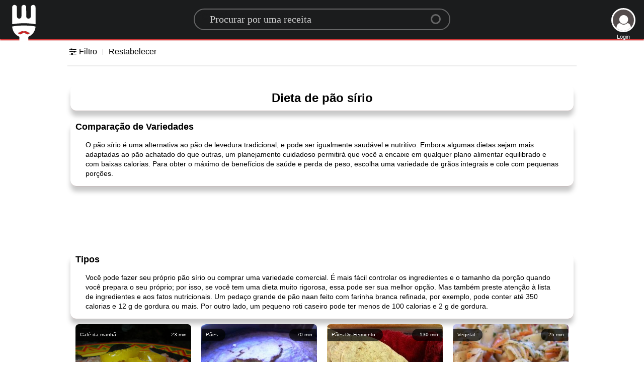

--- FILE ---
content_type: text/html; charset=utf-8
request_url: https://www.google.com/recaptcha/api2/aframe
body_size: 269
content:
<!DOCTYPE HTML><html><head><meta http-equiv="content-type" content="text/html; charset=UTF-8"></head><body><script nonce="MjeBWOaFzKmcKsmCDSuKww">/** Anti-fraud and anti-abuse applications only. See google.com/recaptcha */ try{var clients={'sodar':'https://pagead2.googlesyndication.com/pagead/sodar?'};window.addEventListener("message",function(a){try{if(a.source===window.parent){var b=JSON.parse(a.data);var c=clients[b['id']];if(c){var d=document.createElement('img');d.src=c+b['params']+'&rc='+(localStorage.getItem("rc::a")?sessionStorage.getItem("rc::b"):"");window.document.body.appendChild(d);sessionStorage.setItem("rc::e",parseInt(sessionStorage.getItem("rc::e")||0)+1);localStorage.setItem("rc::h",'1768723007904');}}}catch(b){}});window.parent.postMessage("_grecaptcha_ready", "*");}catch(b){}</script></body></html>